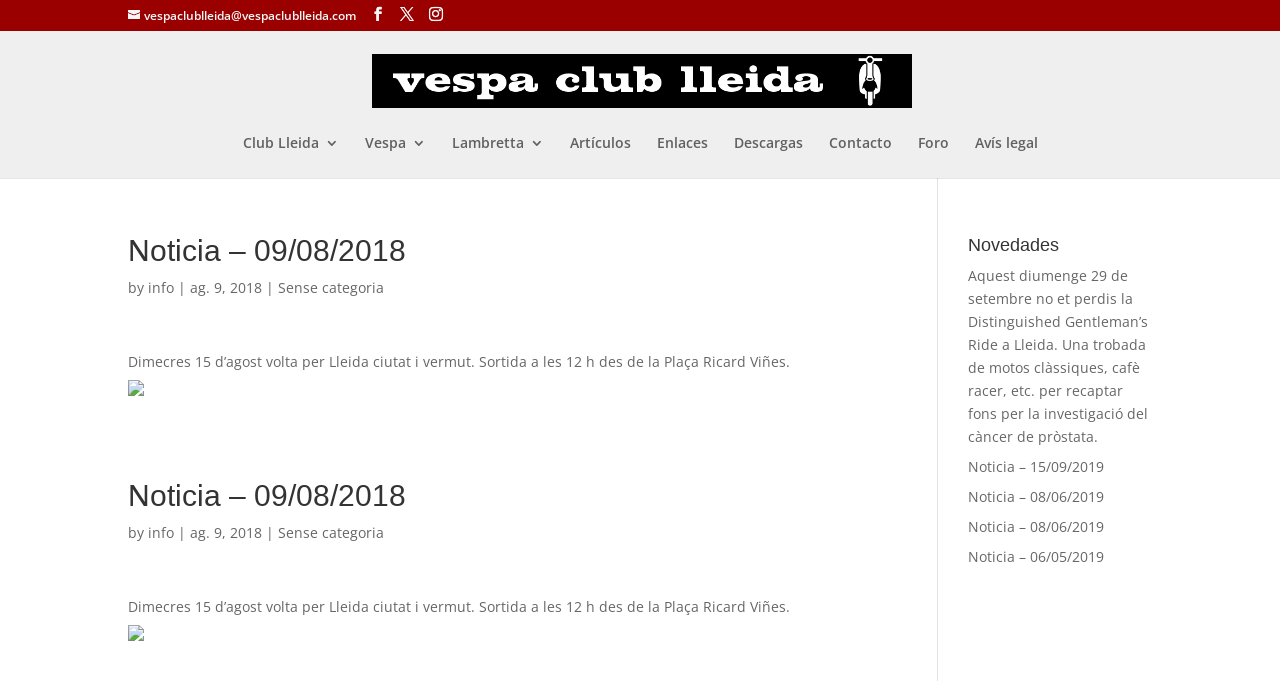

--- FILE ---
content_type: text/css
request_url: https://vespaclublleida.com/wp-content/themes/Divi-child/style.css?ver=4.27.4
body_size: 169
content:
/*
Theme Name: Divi Child
Theme URI: http://www.elegantthemes.com/gallery/
Version: 1.0
Description: Tema fill de Divi per fer canvis sense riscs
Author: Edor Team
Author URI: www.edorteam.com
Template: Divi
*/

@import url("../Divi/style.css");
@import url("./fonts.css");

/*----------------- Inici dels canvis CSS -------------------------------*/

.icon{
	color:rgba(255, 250, 250, 0.7);
}
#top-header, #top-header a {
	color:rgba(255, 250, 250, 0.7);
}

--- FILE ---
content_type: text/css
request_url: https://vespaclublleida.com/wp-content/themes/Divi-child/fonts.css
body_size: -8
content:
#calltoaction1 a{color:white;text-decoration:underline;font-weight:bold}
#calltoaction1{font-size:1.2em;}